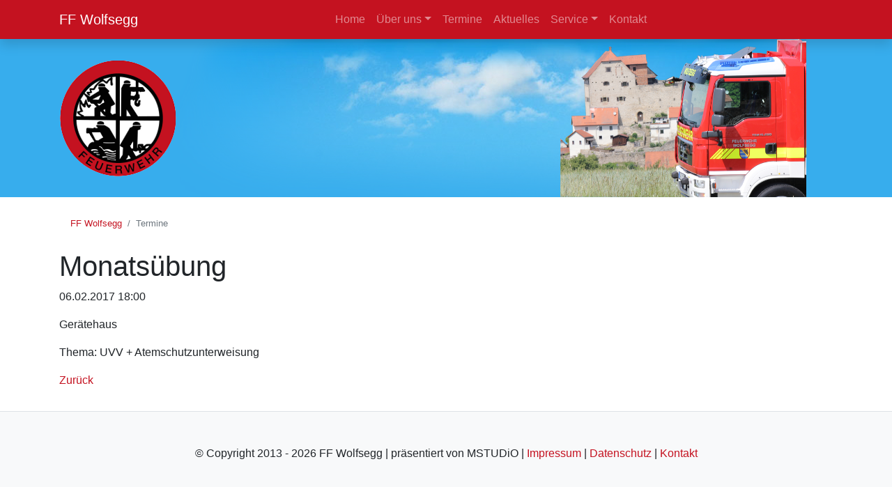

--- FILE ---
content_type: text/html; charset=UTF-8
request_url: https://ff-wolfsegg.de/termine-23/monatsuebung-230.html
body_size: 2614
content:
<!DOCTYPE html>
<html lang="de">
<head>

      <meta charset="UTF-8">
    <title>Monatsübung - Freiwillige Feuerwehr Wolfsegg</title>
    <base href="https://ff-wolfsegg.de/">

          <meta name="robots" content="noindex,follow">
      <meta name="description" content="Thema: UVV + Atemschutzunterweisung">
      <meta name="generator" content="Contao Open Source CMS">
      <meta http-equiv="x-ua-compatible" content="ie=edge">
    
          <link rel="canonical" href="https://ff-wolfsegg.de/termine-23/monatsuebung-230.html">
    
    <meta name="viewport" content="width=device-width, initial-scale=1, shrink-to-fit=no">
        <link rel="stylesheet" href="bundles/softleisterticker/style.css?v=c082f0f7"><link rel="stylesheet" href="assets/colorbox/css/colorbox.min.css?v=83af8d5b"><link rel="stylesheet" href="assets/swipe/css/swipe.min.css?v=693e5985"><link rel="stylesheet" href="assets/css/files_bootstrap-4.1.3_scss_style.scss.css?v=95d8efc5"><link rel="stylesheet" href="assets/css/custom.css?v=ee3ef453">        <script src="assets/jquery/js/jquery.min.js?v=2e868dd8"></script><script src="bundles/softleisterticker/telex.js?v=c082f0f7"></script>  
</head>
<body id="top" class="termine-23" itemscope itemtype="http://schema.org/WebPage">

      
    <div id="wrapper">

                        <header id="header" itemscope itemtype="http://schema.org/WPHeader">
            <div class="inside">
              <!-- indexer::stop -->
<nav class="navbar mod_bs_navbar_container navbar-dark bg-primary shadow navbar-expand-md"  id="mainNav">
    <div class="container">
                
<a href="start.html" class="navbar-brand">FF Wolfsegg</a>
                <button
                class="navbar-toggler collapsed"
                type="button"
                data-toggle="collapse"
                data-target="#navbar-responsive-130"
                aria-controls="navbar-responsive-130"
                aria-expanded="false"
                aria-label="">
            <span class="navbar-toggler-icon"></span>
        </button>
    
        <div class="collapse navbar-collapse" id="navbar-responsive-130">
        
                    <div class="ml-auto mr-auto">            
<!-- indexer::stop -->
<nav class="mod_navigation main-nav block" id="navbar-responsive-1">

  
  <a href="termine-23/monatsuebung-230.html#skipNavigation123" class="sr-only">Navigation überspringen</a>

  
<ul class="level_1 navbar-nav">
                <li class="sibling first nav-item">
                    <a class="nav-link" href="" itemprop="url" accesskey="1" title="Freiwillige Feuerwehr Wolfsegg - Landkreis Regensburg"><span itemprop="name">Home</span></a>
                  </li>
                    <li class="submenu sibling nav-item dropdown">
                    <a class="nav-link dropdown-toggle" href="%C3%BCber-uns.html" itemprop="url" title="Über uns" data-toggle="dropdown" aria-haspopup="true" aria-expanded="false"><span itemprop="name">Über uns</span></a>
        
<div class="level_2 dropdown-menu">
                          <a class="dropdown-item first" href="aktive-mannschaft.html" itemprop="url" title="Aktive Mannschaft"><span itemprop="name">Aktive Mannschaft</span></a>
                                      <a class="dropdown-item" href="kinderfeuerwehr.html" itemprop="url" title="Kinderfeuerwehr"><span itemprop="name">Kinderfeuerwehr</span></a>
                                      <a class="dropdown-item" href="jugendfeuerwehr.html" itemprop="url" title="Unsere Jugendfeuerwehr"><span itemprop="name">Jugendfeuerwehr</span></a>
                                      <a class="dropdown-item" href="verein.html" itemprop="url" accesskey="2" title="Über den Verein"><span itemprop="name">Verein</span></a>
                                      <a class="dropdown-item" href="fahrzeuge.html" itemprop="url" title="Fahrzeuge"><span itemprop="name">Fahrzeuge</span></a>
                                      <a class="dropdown-item last" href="beschaffung-fahrzeuge-und-ger%C3%A4te.html" itemprop="url" title="Beschaffung Fahrzeuge und Geräte"><span itemprop="name">Beschaffung Fahrzeuge und Geräte</span></a>
              </div>
          </li>
                    <li class="sibling nav-item">
                    <a class="nav-link" href="termine.html" itemprop="url" title="Termine und Kalender"><span itemprop="name">Termine</span></a>
                  </li>
                    <li class="sibling nav-item">
                    <a class="nav-link" href="aktuelles.html" itemprop="url" title="Aktuelles"><span itemprop="name">Aktuelles</span></a>
                  </li>
                    <li class="submenu sibling nav-item dropdown">
                    <a class="nav-link dropdown-toggle" href="downloads.html" itemprop="url" accesskey="4" title="Service" data-toggle="dropdown" aria-haspopup="true" aria-expanded="false"><span itemprop="name">Service</span></a>
        
<div class="level_2 dropdown-menu">
                          <a class="dropdown-item first" href="verhalten-im-alarmfall.html" itemprop="url" title="Verhalten im Alarmfall"><span itemprop="name">Verhalten im Alarmfall</span></a>
                                      <a class="dropdown-item" href="downloads.html" itemprop="url" title="Downloads"><span itemprop="name">Downloads</span></a>
                                      <a class="dropdown-item last" href="links.html" itemprop="url" title="Links"><span itemprop="name">Links</span></a>
              </div>
          </li>
                    <li class="sibling last nav-item">
                    <a class="nav-link" href="kontakt.html" itemprop="url" title="Kontakt"><span itemprop="name">Kontakt</span></a>
                  </li>
      </ul>

  <span id="skipNavigation123" class="sr-only"></span>

</nav>
<!-- indexer::continue -->
            </div>        
        </div>    </div>
</nav>
<!-- indexer::continue -->

<div class="container">
<a title="Freiwillige Feuerwehr Wolfsegg" href="#"><img height="169" width="169" alt="Logo der Freiwilligen Feuerwehr Wolfsegg" src="files/blue_business/Logo/logo.png" class="logo img-fluid"></a>
<img src="files/blue_business/Sonstiges/top-image6.png" class="top_image img-fluid" alt="Freiwillige Feuerwehr Wolfsegg">
<p class="slogan sr-only"><abbr title="Freiwillige Feuerwehr">FF</abbr> Wolfsegg</p>
</div>
<!-- indexer::stop -->
<section class="mod_ticker block">
  <div id="tx_" class="tickertext"></div>
</section>
<!-- indexer::continue -->
            </div>
          </header>
              
      
              <div class="container py-3" id="container">
          <div class="row">
                      <main class="col-md-9" id="main" itemscope itemtype="http://schema.org/WebPageElement" itemprop="mainContentOfPage">
              <div class="inside">
                
<!-- indexer::stop -->
<div class="mod_breadcrumb small block">

        
  
  <ul class="breadcrumb bg-white" itemprop="breadcrumb" itemscope itemtype="http://schema.org/BreadcrumbList">
                  <li class="breadcrumb-item" itemscope itemtype="http://schema.org/ListItem" itemprop="itemListElement"><a href="" title="Freiwillige Feuerwehr Wolfsegg" itemprop="url"><span itemprop="name">FF Wolfsegg</span></a></li>
                        <li class="breadcrumb-item active last" aria-current="page" itemscope itemtype="http://schema.org/ListItem" itemprop="itemListElement"><span itemprop="name">Termine</span></li>
            </ul>


</div>
<!-- indexer::continue -->


  <div class="mod_article block" id="article-29">
    
          
<div class="mod_eventreader block">

        
  
  
<div class="event layout_full block bygone">

  <h1>Monatsübung</h1>

      <p class="info"><time datetime="2017-02-06T18:00:00+00:00">06.02.2017 18:00</time></p>
  
      <p class="location">Gerätehaus</p>
  
      <div class="ce_text block">
              <p>Thema: UVV + Atemschutzunterweisung</p>      
      
          </div>
  
  
</div>


      <!-- indexer::stop -->
    <p class="back"><a href="javascript:history.go(-1)" title="Zurück">Zurück</a></p>
    <!-- indexer::continue -->
  
  

</div>
    
      </div>

              </div>
                          </main>
          
                                
                                
          </div>        </div>
      
      
                        <footer id="footer" itemscope itemtype="http://schema.org/WPFooter">
            <div class="inside container-fluid text-center py-5 border-top bg-light">
              
<div class="">
	<p class="m-0 p-0">© Copyright 2013 - 2026 FF Wolfsegg | präsentiert von MSTUDiO | <a href="impressum.html" title="Impressum">Impressum</a> | <a href="datenschutz.html" title="Datenschutzerklärung">Datenschutz</a> | <a href="kontakt.html" title="Kontakt">Kontakt</a></p>
</div>            </div>
          </footer>
              
    </div>

      
  
<script src="assets/colorbox/js/colorbox.min.js?v=1.6.4.2"></script>
<script>
  jQuery(function($) {
    $('a[data-lightbox]').map(function() {
      $(this).colorbox({
        // Put custom options here
        loop: false,
        rel: $(this).attr('data-lightbox'),
        maxWidth: '95%',
        maxHeight: '95%'
      });
    });
  });
</script>

<script src="assets/swipe/js/swipe.min.js?v=2.2.2"></script>
<script>
  (function() {
    var e = document.querySelectorAll('.content-slider, .slider-control'), c, i;
    for (i=0; i<e.length; i+=2) {
      c = e[i].getAttribute('data-config').split(',');
      new Swipe(e[i], {
        // Put custom options here
        'auto': parseInt(c[0]),
        'speed': parseInt(c[1]),
        'startSlide': parseInt(c[2]),
        'continuous': parseInt(c[3]),
        'menu': e[i+1]
      });
    }
  })();
</script>
<script src="files/bootstrap-4.1.3/dist/js/bootstrap.bundle.min.js?v=d43ebdf0"></script>  <script type="application/ld+json">
{
    "@context": "https:\/\/schema.org",
    "@graph": [
        {
            "@type": "WebPage"
        },
        {
            "@id": "#\/schema\/events\/230",
            "@type": "Event",
            "description": "<p>Thema: UVV + Atemschutzunterweisung<\/p>",
            "location": {
                "@type": "Place",
                "name": "Gerätehaus"
            },
            "name": "Monatsübung",
            "startDate": "2017-02-06T18:00:00+00:00",
            "url": "termine-23\/monatsuebung-230.html"
        }
    ]
}
</script>
<script type="application/ld+json">
{
    "@context": "https:\/\/schema.contao.org",
    "@graph": [
        {
            "@type": "Page",
            "fePreview": false,
            "groups": [],
            "noSearch": false,
            "pageId": 23,
            "protected": false,
            "title": "Monatsübung"
        }
    ]
}
</script></body>
</html>


--- FILE ---
content_type: text/css
request_url: https://ff-wolfsegg.de/assets/css/custom.css?v=ee3ef453
body_size: -49
content:
/* custom.css */
#header{background-color:#37aded}